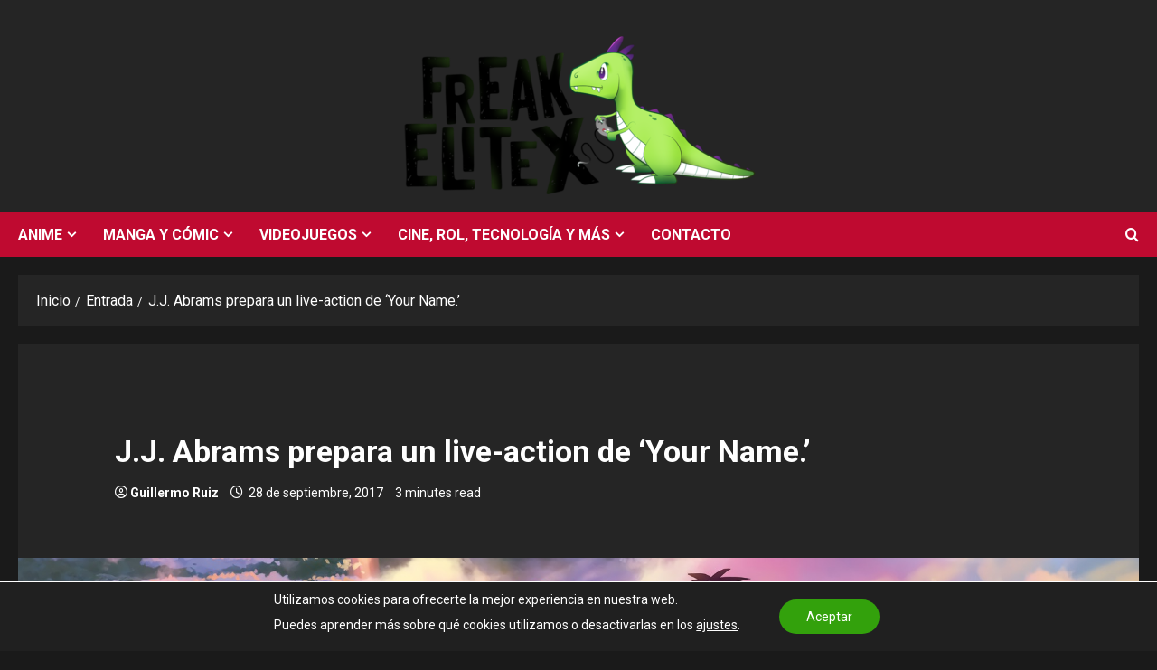

--- FILE ---
content_type: text/html; charset=utf-8
request_url: https://www.google.com/recaptcha/api2/aframe
body_size: 269
content:
<!DOCTYPE HTML><html><head><meta http-equiv="content-type" content="text/html; charset=UTF-8"></head><body><script nonce="CI8p9Vr7T3ZJ-IxvGXmBug">/** Anti-fraud and anti-abuse applications only. See google.com/recaptcha */ try{var clients={'sodar':'https://pagead2.googlesyndication.com/pagead/sodar?'};window.addEventListener("message",function(a){try{if(a.source===window.parent){var b=JSON.parse(a.data);var c=clients[b['id']];if(c){var d=document.createElement('img');d.src=c+b['params']+'&rc='+(localStorage.getItem("rc::a")?sessionStorage.getItem("rc::b"):"");window.document.body.appendChild(d);sessionStorage.setItem("rc::e",parseInt(sessionStorage.getItem("rc::e")||0)+1);localStorage.setItem("rc::h",'1768412900846');}}}catch(b){}});window.parent.postMessage("_grecaptcha_ready", "*");}catch(b){}</script></body></html>